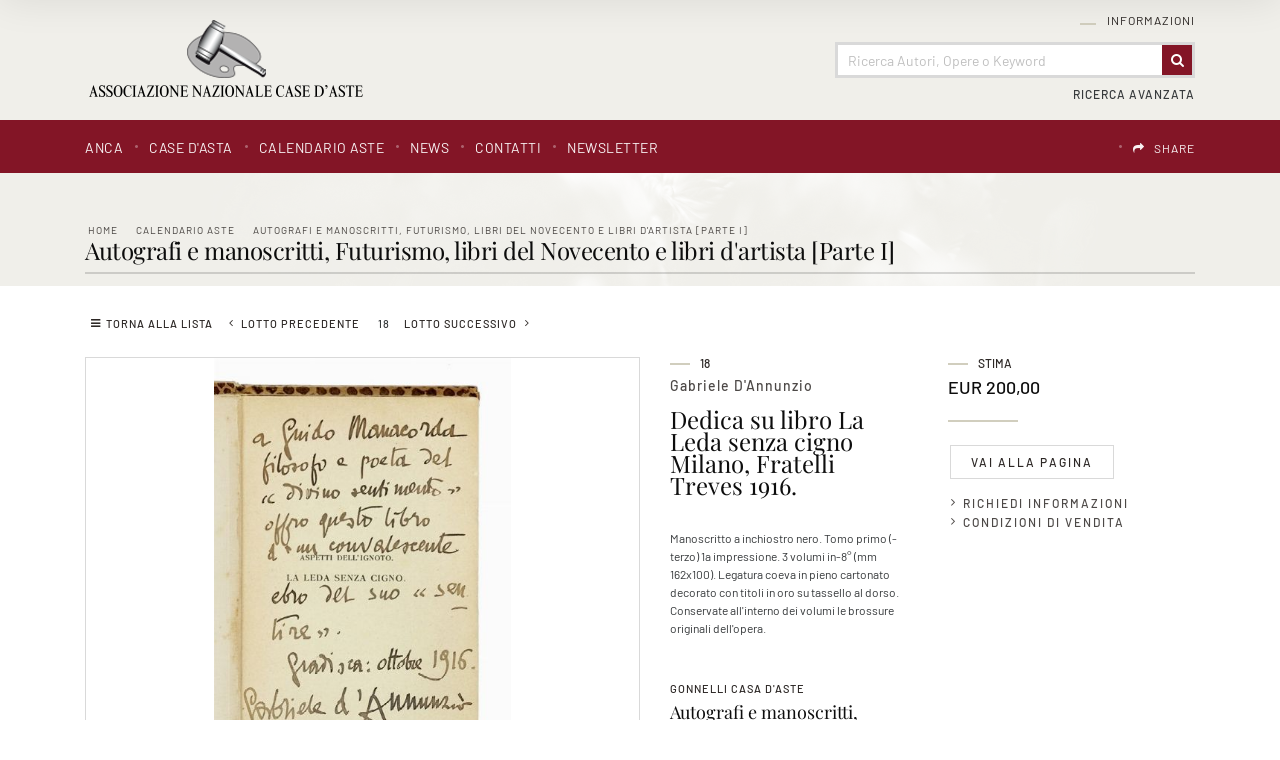

--- FILE ---
content_type: text/html
request_url: https://www.anca-aste.it/it/asta-1608/dedica-su-libro-la-leda-senza-cigno-milano-fra.asp
body_size: 68223
content:
<!DOCTYPE html PUBLIC "-//W3C//DTD XHTML 1.0 Transitional//EN" "http://www.w3.org/TR/xhtml1/DTD/xhtml1-transitional.dtd">
<html xmlns="http://www.w3.org/1999/xhtml">


<head>
<meta http-equiv="Content-Type" content="text/html; charset=iso-8859-1" />
<title>Gabriele D'Annunzio : Dedica su libro La Leda senza cigno Milano, Fratelli Treves 1916.  - Asta Autografi e manoscritti, Futurismo, libri del Novecento e libri d'artista [Parte I] - Associazione Nazionale - Case d'Asta italiane</title>
<!-- inzio include keywords -->
<meta http-equiv="X-UA-Compatible" content="IE=9; IE=8; IE=7; IE=EDGE" />
<link rel="shortcut icon" href="/anca.ico" type="image/x-icon" />

<meta name="description" content=" Manoscritto a inchiostro nero. Tomo primo (-terzo) 1a impressione. 3 volumi in-8&deg; (mm 162x100). Legatura coeva in pieno " />
<meta name="keywords" content="Gabriele D'Annunzio,Dedica su libro La Leda senza cigno Milano, Fratelli Treves 1916.,Autografi e manoscritti, Futurismo, libri del Novecento e libri d'artista [Parte I]" />
<meta name="abstract" content="Associazione Nazionale - Case d'Asta italiane" /> 
<meta name="robots" content="All" /> 
<meta name="author" content="THETIS Srl Grafica - Multimedia" />
<meta name="distribution" content="Global" />
<meta name="copyright" content="Associazione Nazionale - Case d'Asta italiane" />
<meta name="rating" content="general" />
<meta name="resource-type" content="document" />
<meta name="revisit-after" content="1 days" />

<!-- Google Tag Manager -->
<script>(function(w,d,s,l,i){w[l]=w[l]||[];w[l].push({'gtm.start':
new Date().getTime(),event:'gtm.js'});var f=d.getElementsByTagName(s)[0],
j=d.createElement(s),dl=l!='dataLayer'?'&l='+l:'';j.async=true;j.src=
'https://www.googletagmanager.com/gtm.js?id='+i+dl;f.parentNode.insertBefore(j,f);
})(window,document,'script','dataLayer','GTM-T2QWBDC');</script>
<!-- End Google Tag Manager -->

<script type="application/ld+json">
{
   "@context": "http://schema.org",
   "@type": "WebSite",
   "url": "https://www.anca-aste.it/",
   "potentialAction": {
     "@type": "SearchAction",
     "target": "https://www.anca-aste.it/it/results-list.asp?campoRicerca={search_term_string}&search_in=lots",
     "query-input": "required name=search_term_string"
   }
}
</script>

<!-- Facebook Pixel Code -->
<script>
  !function(f,b,e,v,n,t,s)
  {if(f.fbq)return;n=f.fbq=function(){n.callMethod?
  n.callMethod.apply(n,arguments):n.queue.push(arguments)};
  if(!f._fbq)f._fbq=n;n.push=n;n.loaded=!0;n.version='2.0';
  n.queue=[];t=b.createElement(e);t.async=!0;
  t.src=v;s=b.getElementsByTagName(e)[0];
  s.parentNode.insertBefore(t,s)}(window, document,'script',
  'https://connect.facebook.net/en_US/fbevents.js');
  fbq('init', '618746234917529');
  fbq('track', 'PageView');
</script>
<noscript><img height="1" width="1" style="display:none"
  src="https://www.facebook.com/tr?id=618746234917529&ev=PageView&noscript=1"
/></noscript>
<!-- End Facebook Pixel Code -->

<meta name="viewport" content="width=device-width, initial-scale=1.0, maximum-scale=1.0, user-scalable=yes" />

<!-- fine include keywords -->
<!-- inizio include javascript -->


<!--[if lte IE 9]>
<script type="text/javascript" src="/jscripts/ie6/ie6.js"></script>
<![endif]-->

<script type="text/javascript" src="https://code.jquery.com/jquery-1.11.3.min.js"></script>
<script src="https://code.jquery.com/ui/1.12.0/jquery-ui.js"></script>
<script src="https://code.jquery.com/jquery-migrate-1.0.0.js"></script>
<script src="https://www.anca-aste.it/bootstrap/js/tether.min.js"></script>
<script src="https://www.anca-aste.it/bootstrap/js/bootstrap.min.js"></script>	

<!-- flash object -->
<script type="text/javascript" src="/jscripts/swfobject.js"></script>

<!-- thickbox -->

<script type="text/javascript" src="/thumb/thickbox/thickbox_it.js"></script>
<script type="text/javascript" src="/thumb/thickbox/thickbox_css.js"></script>
<link href="/style/thickboxWin.css" rel="stylesheet" type="text/css" />

<!-- Collapsable Panel Login -->
<script language="JavaScript" type="text/javascript" src="/jscripts/SpryAssets/SpryData.js"></script>
<script src="/jscripts/SpryAssets/SpryCollapsiblePanelLogin.js" type="text/javascript"></script>
<link href="/jscripts/SpryAssets/SpryCollapsiblePanelsLogin.css" rel="stylesheet" type="text/css" />

<!-- form validation -->
<script src="/thumb/validateform/jquery.validate.js" type="text/javascript"></script>
<script src="/thumb/validateform/localization/messages_it.js" type="text/javascript"></script>

<!-- DatePicker -->
<link href="/bootstrap/datepicker/css/datepicker.css" rel="stylesheet">
<script src="/bootstrap/datepicker/js/bootstrap-datepicker.js"></script>

<!-- ##### Block Grid  #####   -->
<link media="screen" href="/bootstrap/block-grid/bootstrap3-block-grid.css" rel="stylesheet" type="text/css" />

<!-- Stylized form validation -->
<link media="screen" href="/style/stylize-def-forms.css" rel="stylesheet" type="text/css" /> 

<!-- menuobject -->
<script type="text/javascript" src="/jscripts/custom-menu.js"></script>

<!-- js function library -->
<script type="text/javascript" src="/jscripts/functions.js"></script>	





<!-- Inizio MAC/PC -->
<script type="text/javascript">
	jQuery(document).ready(function(){
	 if(navigator.userAgent.indexOf('Mac') > 0){
	  jQuery('body').addClass('mac-os');}
	 else {
	  jQuery('body').addClass('pc');
	 }
	});
</script>
<!-- Fine MAC/PC -->


<!-- ##### Inizio Bootstrap Plugins #####   -->

<!-- ##### TOOLTIP #####   -->
<script type="text/javascript">
	$(function () {
	  $('[data-toggle="tooltip"]').tooltip();
	})
</script>

<!-- ##### SELECT #####   -->
<script src="https://cdnjs.cloudflare.com/ajax/libs/bootstrap-select/1.12.2/js/bootstrap-select.min.js"></script>
<script type="text/javascript">
	$('.selectpicker').selectpicker({
	  style: 'btn-info',
	  size: 4
	});
</script>


<!-- ##### MATCH HEIGHT #####   -->
<script src="/jscripts/match-height/jquery.matchHeight.js" type="text/javascript"></script>
<script type="text/javascript">
//	$(function() {
//		 $('.templHome .lotItemList').matchHeight({ property: 'height' });
//	});
</script>

<script type="text/javascript">
	$(function() {
		// apply your matchHeight on DOM ready (they will be automatically re-applied on load or resize)
		var byRow = $('.templHome').hasClass('matchHeight');

		// apply matchHeight to each item container's items
		$('.equalHeights').each(function() {
			$(this).children('.lotItemList').matchHeight({ property: 'height' });
		});
		
	});
</script>

<script text="javascript">
	(function() {

		/* matchHeight example */

		$(function() {
			// apply your matchHeight on DOM ready (they will be automatically re-applied on load or resize)
			var byRow = $('.templLotsList').hasClass('matchHeight');
	
			// apply matchHeight to each item container's items
			$('.equalHeights').each(function() {
				$(this).children('.lotItemList.matchHeight').matchHeight({ property: 'height' });
			});
			
			$.fn.matchHeight._beforeUpdate = function(event, groups) {
				//var eventType = event ? event.type + ' event, ' : '';
				//console.log("beforeUpdate, " + eventType + groups.length + " groups");
			}

			$.fn.matchHeight._afterUpdate = function(event, groups) {
				//var eventType = event ? event.type + ' event, ' : '';
				//console.log("afterUpdate, " + eventType + groups.length + " groups");
			}
	});

})();
</script>

<!-- ##### BACK TO TOP #####   -->
<script type="text/javascript">
$(document).ready(function(){
    $(window).scroll(function () {
		if ($(this).scrollTop() > 50) {
			$('#back-to-top').fadeIn();
		} else {
			$('#back-to-top').fadeOut();
		}
	});
	// scroll body to 0px on click
	$('#back-to-top').click(function () {
		$('body,html').animate({
			scrollTop: 0
		}, 800);
		return false;
	});

});
</script>

<!-- ##### Fine Bootstrap Plugins #####   -->


<!-- ##### PERSISTANT MENU HEADER #####   -->


<!-- mobileMenu -->

	<link rel="stylesheet" media="(max-width: 767px)" href="/jscripts/mobileMenu/slicknav.css" type="text/css" media="screen"/>
	
	<script type="text/javascript" src="/jscripts/mobileMenu/modernizr.min.js"></script>	
	<script type="text/javascript" src="/jscripts/mobileMenu/jquery.slicknav.js"></script>	

	
	<!-- mobileMenu -->
	<script type="text/javascript">
		$( window ).load(function() {
		
			var firstMenu = $('#pmyuserpanel').clone();
			var secondMenu = $('#ptopmenu').clone();
			var combinedMenu = $('#pnavmenu').clone();
			
			secondMenu.appendTo(combinedMenu);
			firstMenu.appendTo(combinedMenu);
			
			combinedMenu.slicknav({
				//label: '', // Per disabilitare la label Menu
				prependTo:'.menuStick',
				label: '',
				'open': function(trigger){
					var that = trigger.parent().children('ul');
					$('.slicknav_menu ul li.slicknav_open ul').each(function(){
						if($(this).get( 0 ) != that.get( 0 )){
							$(this).slideUp().addClass('slicknav_hidden');
							$(this).parent().removeClass('slicknav_open').addClass('slicknav_collapsed');
						}
					})
				} 
			});

		});
	</script>



<script  src="/jscripts/ParentSelector/parentSelectorCss.js"></script>

<!-- fine include javascript --><!-- JQuery UI -->
<link rel="stylesheet" href="https://code.jquery.com/ui/1.12.0/themes/base/jquery-ui.css">
<!-- BOOTSTRAP -->
<link rel="stylesheet" href="https://www.anca-aste.it/bootstrap/css/bootstrap.min.css">
<!-- Optional theme -->
<link rel="stylesheet" href="https://www.anca-aste.it/bootstrap/css/bootstrap-theme.min.css">
<!-- FINE BOOTSTRAP -->

<link rel="stylesheet" href="https://cdnjs.cloudflare.com/ajax/libs/bootstrap-select/1.12.2/css/bootstrap-select.min.css">


<!-- default style -->
<link href="/style/style.css" rel="stylesheet" type="text/css" />
<!-- print style -->
<link media="print" href="https://www.anca-aste.it/style/printstyle.css" rel="stylesheet" type="text/css" />


	<!-- redefine font style -->
	<style type="text/css">
		#panelContent{font-size:10pt;}
		#panelContentExt{font-size:10pt;}
		#panelContainerExt{font-size:10pt;}
	</style>


<!-- validatorform -->
<link rel="stylesheet" href="https://www.anca-aste.it/thumb/validateform/css/cmxform.css" type="text/css" media="screen">

<link href="https://www.anca-aste.it/jscripts/SpryAssets/SpryCollapsiblePanelsLogin.css" rel="stylesheet" />
<link href="https://www.anca-aste.it/jscripts/SpryAssets/SpryCollapsiblePanelsShare.css" rel="stylesheet" />

<!-- Screen CSS -->
<!-- Visualizzazione Ipad -->
<link rel="stylesheet" media="(max-width: 991px)" href="https://www.anca-aste.it/style/mobile-sm.css" type="text/css" />
<!-- Visualizzazione mobile -->
<link rel="stylesheet" media="(max-width: 767px)" href="https://www.anca-aste.it/style/mobile-xs.css" type="text/css" /> 


<link href="/style/sliderLotto.css" rel="stylesheet" type="text/css" />
<!--include file="../javascript-loading.inc" -->

<!-- css box aste -->
<link href="/jscripts/SpryAssets/SpryCollapsiblePanelsDett.css" rel="stylesheet" type="text/css" />

		<script type="text/javascript" language="javascript">
        $(function () {
            //$('img').hide();//hide all the images on the page  (ALL IMAGES)
            //$('.imgpreload').hide();//hide all the images on the page (ONLY .imgpreload IMAGES)
            $('#dettLotSx img').hide();
        });
        var i = 0;//initialize
        var int=0;//Internet Explorer Fix
        $(window).bind("load", function() {//The load event will only fire if the entire page or document is fully loaded
        var int = setInterval("doThis(i)",60);// fadeSpeed 	definita in inc-default-value.asp
            
        });
        function doThis() {
        var imgs = $('#dettLotSx img').length;//count the number of images on the page
        if (i >= imgs) {// Loop the images
            clearInterval(int);//When it reaches the last image the loop ends
        }
        $('#dettLotSx img:hidden').eq(0).fadeIn(200);//fades in the hidden images one by one
        i++;//add 1 to the count
        }
        </script>
    
<link rel="stylesheet" href="/jscripts/slideshow/Slideshow.css" type="text/css" media="screen" />
<!--<script src="/jscripts/slideshow/Slideshow.js" type="text/javascript"></script> esploso nel js sottostante per poter passare dinamicamente il numero max img -->


<script type="text/javascript" >
	function addCarrello(pCat){
		document.form1.cat.value = pCat;
		document.form1.submit();
	}
	
	function changeStatusSecLayer (layer, action){
		if (action=="over") {
			var layersec = document.getElementById(layer);
			layersec.style.display = 'block';
	
		}else{
			var layersec = document.getElementById(layer);
			layersec.style.display = 'none';
			
		}
	}
</script>

<!-- inizio include basket dett lots -->
</head>

<body class="templAuctionItem">
<!--numeroIngresso : 0 idLotto : 412006 -->
<!--include file="../inc-loading.asp"-->

    <div id="spanwide">
		<div id="container">
		<!-- BEGIN: head -->

<!-- Google Tag Manager (noscript) -->
<noscript><iframe src="https://www.googletagmanager.com/ns.html?id=GTM-T2QWBDC"
height="0" width="0" style="display:none;visibility:hidden"></iframe></noscript>
<!-- End Google Tag Manager (noscript) -->


<!-- Panel lightbox -->

 
<div id="psearch" class="container-fluid">
	<div class="closeButton close"><img src='/img-main/close.png' border='0' alt='Close' ></div>
    <div id="SearchContainerBackground" class="close">&nbsp;</div>
    
	<form name="ricerca"  method="post" action="https://www.anca-aste.it/it/results-list.asp" onSubmit="return gotoSearch()">
    	<div class="searchDivMainInput">
        	 <input type="text" name="campoRicerca" id="campoRicerca" size="30" class="searchDivMainInputField" value="" placeholder="Ricerca Autori, Opere o Keyword"  onFocus="this.value = '';this.placeholder = '';" onblur="this.placeholder = 'Ricerca Autori, Opere o Keyword';" />
             <label class="searchDivMainInputLabel searchDivMainInputLabelColor-1" for="campoRicerca">
             	<span class="searchDivMainInputLabelContent">Cerca</span>
             </label>
        </div>   
        
        <div class="ricerca_in">
        	
            	<input type="hidden" name="thisAsta" value="1608" />
                <div class="ricercaDidasc">Asta&nbsp;(1608)</div><input type="radio" name="search_in" value="this" class="regular-radio" id="Asta"  ><label for="Asta"></label>&nbsp;&nbsp;&nbsp;
            
        	<div class="ricercaDidasc">Prossime Aste</div><input type="radio" name="search_in" value="lots" class="regular-radio" id="Prossime Aste" checked ><label for="Prossime Aste"></label>&nbsp;&nbsp;&nbsp;
            <div class="ricercaDidasc">Aste Passate</div><input type="radio" name="search_in" value="lotsPass" class="regular-radio" id="Aste Passate"  ><label for="Aste Passate"></label>&nbsp;&nbsp;&nbsp;
            
        </div>
        
        <div class="ricerca_in">
            <div class="selectpickerAva">
                <select name="houses" class="selectpicker" data-width="100%" >
                    <option value="">Tutte le Case d'Asta</option>
                    
                            
                            <option value="5">Cambi Casa d'Aste</option>
                        
                            
                            <option value="9">Pandolfini Casa d'Aste</option>
                        
                            
                            <option value="11">Eurantico Casa d'Aste</option>
                        
                            
                            <option value="12">Blindarte Casa d'Aste</option>
                        
                            
                            <option value="13">Capitolium Art</option>
                        
                            
                            <option value="14">Farsetti Arte</option>
                        
                            
                            <option value="15">Fidesarte  Italia</option>
                        
                            
                            <option value="16">International Art Sale</option>
                        
                            
                            <option value="17">Maison Bibelot Casa d'Aste</option>
                        
                            
                            <option value="19">Ambrosiana Casa d’Aste di A. Poleschi</option>
                        
                            
                            <option value="21">Sant'Agostino Casa d'Aste</option>
                        
                            
                            <option value="22">Martini Studio d'Arte</option>
                        
                            
                            <option value="24">Finarte S.p.A.</option>
                        
                            
                            <option value="25">Ansuini 1860 Aste</option>
                        
                            
                            <option value="26">Bertolami Fine Art</option>
                        
                            
                            <option value="27">Gonnelli Casa d'Aste</option>
                        
                            
                            <option value="28">Fabiani Arte</option>
                        
                            
                            <option value="29">Colasanti Casa d'Aste</option>
                        
                            
                            <option value="30">Casa d'Aste Arcadia</option>
                        
                </select>
            </div>
			
            <div class="selectpickerAva">
                <select name="categories" class="selectpicker" data-width="100%" >
                    <option value="">Tutte le categorie</option>
                    
                            
                            <option value="1">Arte Moderna e Contemporanea</option>
                        
                            
                            <option value="2">Dipinti e Arti Decorative Antiche</option>
                        
                            
                            <option value="3">Grafica, Edizioni e Fotografia</option>
                        
                            
                            <option value="4">Arredi e Oggetti d'Arte</option>
                        
                            
                            <option value="5">Marina</option>
                        
                            
                            <option value="6">Automobilia e Auto d'Epoca</option>
                        
                            
                            <option value="7">Vini Pregiati e da Collezione</option>
                        
                            
                            <option value="8">Armi e Armature</option>
                        
                            
                            <option value="9">Arte Orientale e Culture non Europee</option>
                        
                            
                            <option value="10">Libri, Manoscritti e Autografi Antichi</option>
                        
                            
                            <option value="11">Gioielleria e Orologi</option>
                        
                            
                            <option value="12">Monete, Medaglie e Francobolli</option>
                        
                            
                            <option value="13">Pezzi da Collezione</option>
                        
                            
                            <option value="14">Arti Decorative Moderne</option>
                        
                            
                            <option value="15">Autori del XIX - XX Secolo</option>
                        
                </select>
        	</div> 
        </div>
        
        <div class="ricerca_invia">
	        <button type="submit" class="btn" value="Invia"><span>Invia</span></button>
        </div>
        
        <input type="hidden" name="action" value="reset" />
        <input type="hidden" name="prov" value="search" />
    </form>
</div>

<script src="/jscripts/searchForm/classie.js"></script>
<script>
			(function() {
				if (!String.prototype.trim) {
					(function() {
						
						var rtrim = /^[\s\uFEFF\xA0]+|[\s\uFEFF\xA0]+$/g;
						String.prototype.trim = function() {
							return this.replace(rtrim, '');
						};
					})();
				}

				[].slice.call( document.querySelectorAll( 'input.searchDivMainInputField' ) ).forEach( function( inputEl ) {
					// in case the input is already filled..
					if( inputEl.value.trim() !== '' ) {
						classie.add( inputEl.parentNode, 'inputFieldFilled' );
					}

					// events:
					inputEl.addEventListener( 'focus', onInputFocus );
					inputEl.addEventListener( 'blur', onInputBlur );
				} );

				function onInputFocus( ev ) {
					classie.add( ev.target.parentNode, 'inputFieldFilled' );
				}

				function onInputBlur( ev ) {
					if( ev.target.value.trim() === '' ) {
						classie.remove( ev.target.parentNode, 'inputFieldFilled' );
					}
				}
			})();

			function gotoSearch() {
				campoRicerca	= document.ricerca.campoRicerca.value;
				campoCase		= document.ricerca.houses.value;
				campoCat		= document.ricerca.categories.value;
				if (campoRicerca == "" && campoCase == "" && campoCat == ""){
					alert("Campo obbligatorio");
					document.ricerca.campoRicerca.focus();
					return false;
				}
			}

			$(document).ready(function() { 
				//al click sul trigger
				$(".SearchTrigger").click(
					function(){
						//faccio apparire il box precedentemente nascosto
						//$("#psearch").fadeIn("slow");
						$("#psearch").addClass('appear')
						//document.getElementById('campoRicerca').value='';
						$('.searchDivMainInput').removeClass('inputFieldFilled');
				});//trigger logo
				
				$(".close").click(
					function(){
						//faccio apparire il box precedentemente nascosto
						$("#psearch").removeClass('appear')
				});//trigger logo
			});//FINE DOM
			
</script>
<div id="goFollow">
	<div class="goFollowCont">
    
    	<div class="closeButton close"><img src='/img-main/close.png' border='0' alt='Close' ></div>
        <h4 class="introLabel">SHARE</h4>
                
        <div id="social-follow-us">       
			<script language="javascript" type="text/javascript">
                    UrlPublicSP = "https://www.anca-aste.it/jscripts/EGSharePage/imgSC/";
            </script>
            <script language="javascript" src="/jscripts/EGSharePage/EGSharePage-share.js" type="text/javascript"></script>
        </div>
        
	</div>
</div>  

<script type="text/javascript">
	$(document).ready(function() { 
		$('#topFollow').click(function(e){    
			$('#goFollow').fadeIn('slow');
		});
		
		$('#goFollow').click(function(e){    
			$('#goFollow').fadeOut('slow');
		});
	});//FINE DOM 
</script>


<div id="header-top" class="container-fluid">

    <div id="header" class="container">
    
        <div class="logo col-lg-3 col-md-4 col-sm-12 col-xs-12"><a href="https://www.anca-aste.it/it/index.asp" title="Home page"><img src="https://www.anca-aste.it/img-head/logo.png" class="imgpreload" alt="Associazione Nazionale - Case d'Asta italiane" /></a>
        </div>
        
        <div class="logoPrint"><img src="https://www.anca-aste.it/img-head/logo.png"  width="250" height="50"   alt="Associazione Nazionale - Case d'Asta italiane" /></div>
        
        <div class="contMenu col-lg-9 col-md-8 col-sm-12 col-xs-12">
            <div id="userPanel" class="col-sm-12">
				<!-- BEGIN: top menu' -->
 
   
<div id="ptopmenu">

  
    	<div class="topmenu">
				   <ul class="subnavmenu" >
				   <li class="navmenuimg" ></li>
				   
						<li ><a href="https://www.anca-aste.it/it/informazioni/regolamento.asp" title="Regolamento" >Regolamento</a></li>
					
						<li ><a href="https://www.anca-aste.it/it/informazioni/funzioni-del-sito.asp" title="Funzioni del sito" >Funzioni del sito</a></li>
					
				</ul>
	  <h2><a href="https://www.anca-aste.it/it/informazioni/informazioni.asp"  title="Informazioni">Informazioni</a></h2></div>
 
</div>

<!-- END: top menu' -->
	
            </div>  

            <!-- Search Panel -->
            
            
                <div id="searchPanel" class="col-sm-12">
                    
                        <div id="sb-search" class="sb-search">
                            <form name="ricercaText"  method="post" action="https://www.anca-aste.it/it/results-list.asp" >
                                <input type="text" name="campoRicerca" id="campoRicerca" class="sb-search-input" value="" placeholder="Ricerca Autori, Opere o Keyword"  />
                                <button class="sb-icon-search" type="submit" value=""></button>
                            </form>
                        </div>
                </div>
            
            	
                    <div id="advancedSearchPanel" class="col-sm-12">
                        <div class="SearchTrigger">Ricerca Avanzata</div>
                    </div>
            	
            <!-- END: Search Panel -->                         
            
        </div>
    </div>
    
    <div id="subHeader" class="container-fluid">
    	<div class="container">
            <div class="col-lg-8 col-md-12 col-sm-12 col-xs-12 menuPrinc">
            	<!-- START: nav menu' -->
		
        <div id="pnavmenu">
        	<ul class="navmenu" >
			
                    
                    <li class="top"><h2 ><a href="https://www.anca-aste.it/it/anca/anca.asp"  title="ANCA"  >ANCA</a></h2></li> 	
                <li class="top separtopmenu">&nbsp;</li>
                    
                    <li class="top"><h2 ><a href="https://www.anca-aste.it/it/case-dasta/case-dasta.asp"  title="Case d'asta"  >Case d'asta</a></h2></li> 	
                <li class="top separtopmenu">&nbsp;</li>
                    
                    <li class="top"><h2 ><a href="https://www.anca-aste.it/it/calendario-aste/calendario-aste.asp"  title="Calendario Aste"  >Calendario Aste</a></h2>
	<ul class="subnavmenu">
        <li class="navmenuimg" ></li>
        <li ><a href="https://www.anca-aste.it/it/calendario-aste/calendario-aste.asp?prosAste=true" title="Prossime Aste" >Prossime Aste</a></li>
        <li ><a href="https://www.anca-aste.it/it/calendario-aste/calendario-aste.asp?astePass=true" title="Aste Passate" >Aste Passate</a></li>
    </ul> 
</li> 	
                <li class="top separtopmenu">&nbsp;</li>
                    
                    <li class="top"><h2 ><a href="https://www.anca-aste.it/it/news1/news1.asp"  title="News"  >News</a></h2></li> 	
                <li class="top separtopmenu">&nbsp;</li>
                    
                    <li class="top"><h2 ><a href="https://www.anca-aste.it/it/contatti/contatti.asp"  title="Contatti"  >Contatti</a></h2>
				   <ul class="subnavmenu" >
				   <li class="navmenuimg" ></li>
				   
						<li ><a href="https://www.anca-aste.it/it/contatti/richiedi-informazioni.asp" title="Richiedi Informazioni" >Richiedi Informazioni</a></li>
					
						<li ><a href="https://www.anca-aste.it/it/contatti/indirizzi-utili.asp" title="Indirizzi utili" >Indirizzi utili</a></li>
					
				</ul>
	  </li> 	
                <li class="top separtopmenu">&nbsp;</li>
                    
                    <li class="top"><h2 ><a href="https://www.anca-aste.it/it/newsletter/newsletter.asp"  title="Newsletter"  >Newsletter</a></h2></li> 	
                     
             </ul>
       </div>
       	
<!-- END: nav menu' -->
            </div>
        
            <div class="col-lg-4 col-md-12 col-sm-12 col-xs-12 menuLang">
    			<!-- include file="inc-top-share.asp"-->
    			<div class="languages">
	
    	
        <div class="language">
               
            <div id="google_translate_element"></div>
            
            <script type="text/javascript">
            function googleTranslateElementInit() {
              	new google.translate.TranslateElement({
					pageLanguage: 'it', // lingua di default
				  	layout: google.translate.TranslateElement.InlineLayout.SIMPLE,
					includedLanguages: 'it,ar,de,en,es,fr,pt,ru,zh-TW', // lingue specifiche 
				  	autoDisplay: false // Mostra automaticamente il banner per la traduzione agli utenti che parlano lingue diverse.
				}, 'google_translate_element');
				
            }
            </script>
            
            	          
            <script type="text/javascript" src="//translate.google.com/translate_a/element.js?cb=googleTranslateElementInit"></script>
            
            <style>
				.goog-te-banner-frame.skiptranslate {display: none !important;}
				body { top: 0px !important; min-height: inherit!Important; position:inherit!Important; }
			</style>
            
			<script type="text/javascript">	
				$('document').ready(function () {
					$('#google_translate_element').on("click", function () {
		
						// Change font family and color
						
						$("iframe.goog-te-menu-frame").css({
								'text-align': 'left',
								'width': '180px',
								'height': '240px',							
								'background': 'rgba(255, 255, 255, 0.95)',
								'border': '1px solid rgba(0, 0, 0, 0.15)',
								'box-shadow': '1px 2px 3px 1px rgba(0, 0, 0, 0.09)',
								'-webkit-box-shadow': '1px 2px 3px 1px rgba(0, 0, 0, 0.09)',
								'-moz-box-shadow': '1px 2px 3px 1px rgba(0, 0, 0, 0.09)',
								'-o-box-shadow': '1px 2px 3px 1px rgba(0, 0, 0, 0.09)',
								'color': '#666666',
								'padding': '1.000rem',
								'box-sizing': 'border-box',
								'margin': '0',
								'font-family': 'sans-serif'
							});
							
						$("iframe.goog-te-menu-frame").contents().find(".goog-te-menu2")
							.css({
								'color': '#666666',
								'font-family': 'sans-serif',
								'border': '0',
								'padding': '0',
								'background': 'transparent',
								'box-sizing': 'border-box',
								'width': '100%'
							});
						
						$("iframe.goog-te-menu-frame").contents().find(".goog-te-menu2-item div, .goog-te-menu2-item:link div, .goog-te-menu2-item:visited div, .goog-te-menu2-item:active div, .goog-te-menu2 *")
							.css({
								'color': '#666666',
								'font-family': 'sans-serif',
								'width': '100%',
								'box-sizing': 'border-box',
								'background': 'transparent',
								'border': '0px!Important'
							});
				
						// Change hover effects
						$("iframe.goog-te-menu-frame").contents().find(".goog-te-menu2-item div").hover(function () {
							$(this).css('background-color', 'rgba(130, 19, 36, 0.99)').find('span.text').css('color', 'white');
						}, function () {
							$(this).css('background-color', 'transparent').find('span.text').css('color', '#666666');
						});
				
					});
				});
            </script>

        </div>

   	
   
   	<div class="languageseparator">&nbsp;</div>
   	<div class="language shareIcon"><h4 id="topFollow"><a href="#">SHARE</a></h4></div>
   
</div> 
            </div>
        </div>
    </div>   

        
        <!-- Menu Mobile -->
        <div class="menuStick">
			
                <div class="SearchTrigger button"></div>
            
        </div> 
        
</div>

<!-- Menu Persistent -->   
<div class="navFixed" id="navFixed">
    <div class="container">
    
        <div class="logo col-sm-3"><a href="https://www.anca-aste.it/it/index.asp" title="Home page"><img src="https://www.anca-aste.it/img-head/logo-bianco.png" class="imgpreload" alt="Associazione Nazionale - Case d'Asta italiane" /></a>
        </div>
        
        <div class="contMenu col-sm-9">
        <!-- START: nav menu' -->
		
        <div id="pnavmenu">
        	<ul class="navmenu" >
			
                    
                    <li class="top"><h2 ><a href="https://www.anca-aste.it/it/anca/anca.asp"  title="ANCA"  >ANCA</a></h2></li> 	
                <li class="top separtopmenu">&nbsp;</li>
                    
                    <li class="top"><h2 ><a href="https://www.anca-aste.it/it/case-dasta/case-dasta.asp"  title="Case d'asta"  >Case d'asta</a></h2></li> 	
                <li class="top separtopmenu">&nbsp;</li>
                    
                    <li class="top"><h2 ><a href="https://www.anca-aste.it/it/calendario-aste/calendario-aste.asp"  title="Calendario Aste"  >Calendario Aste</a></h2>
	<ul class="subnavmenu">
        <li class="navmenuimg" ></li>
        <li ><a href="https://www.anca-aste.it/it/calendario-aste/calendario-aste.asp?prosAste=true" title="Prossime Aste" >Prossime Aste</a></li>
        <li ><a href="https://www.anca-aste.it/it/calendario-aste/calendario-aste.asp?astePass=true" title="Aste Passate" >Aste Passate</a></li>
    </ul> 
</li> 	
                <li class="top separtopmenu">&nbsp;</li>
                    
                    <li class="top"><h2 ><a href="https://www.anca-aste.it/it/news1/news1.asp"  title="News"  >News</a></h2></li> 	
                <li class="top separtopmenu">&nbsp;</li>
                    
                    <li class="top"><h2 ><a href="https://www.anca-aste.it/it/contatti/contatti.asp"  title="Contatti"  >Contatti</a></h2>
				   <ul class="subnavmenu" >
				   <li class="navmenuimg" ></li>
				   
						<li ><a href="https://www.anca-aste.it/it/contatti/richiedi-informazioni.asp" title="Richiedi Informazioni" >Richiedi Informazioni</a></li>
					
						<li ><a href="https://www.anca-aste.it/it/contatti/indirizzi-utili.asp" title="Indirizzi utili" >Indirizzi utili</a></li>
					
				</ul>
	  </li> 	
                <li class="top separtopmenu">&nbsp;</li>
                    
                    <li class="top"><h2 ><a href="https://www.anca-aste.it/it/newsletter/newsletter.asp"  title="Newsletter"  >Newsletter</a></h2></li> 	
                     
             </ul>
       </div>
       	
<!-- END: nav menu' -->
        </div>
    </div>
</div> 



<!-- END: head -->
        <!--include file="../inc-imagehead.asp"-->
        
            <div id="panelBoxHead" class="container-fluid">  
                <div class="container">
                    <div id="panelContainerHead" class="col-sm-12">
                        <div id="panelHeader">
                            <div id="panelBreadCrumbs">
<div class="breadcrumbs"  >
	<ul>
    	<li ><a href="https://www.anca-aste.it/it/index.asp" title="Home page" >Home</a></li>
        
            <li><a href="https://www.anca-aste.it/it/calendario-aste/calendario-aste.asp" title="Calendario Aste">Calendario Aste</a></li>
            
            <li><a href="https://www.anca-aste.it/it/asta-1608/autografi-e-manoscritti-futurismo-libri-del-.asp?action=reset&amp;pag=1" title="Autografi e manoscritti, Futurismo, libri del Novecento e libri d'artista [Parte I]">Autografi e manoscritti, Futurismo, libri del Novecento e libri d'artista [Parte I]</a></li>
            
	</ul>
</div>
<span xmlns:v='http://rdf.data-vocabulary.org/#'><span typeof='v:Breadcrumb'><a alt='Home page' href='https://www.anca-aste.it/it/index.asp' property='v:title' rel='v:url'></a></span><span typeof='v:Breadcrumb'><a alt='Calendario Aste' href='https://www.anca-aste.it/it/calendario-aste/calendario-aste.asp' property='v:title' rel='v:url'></a></span><span typeof='v:Breadcrumb'><a alt='Autografi e manoscritti, Futurismo, libri del Novecento e libri d&rsquo;artista [Parte I]' href='https://www.anca-aste.it/it/asta-1608/autografi-e-manoscritti-futurismo-libri-del-.asp?action=reset&amp;pag=1' property='v:title' rel='v:url'></a></span></span></div>
                            <div id="panelTitlePage"><div class="caption"><h2>Autografi e manoscritti, Futurismo, libri del Novecento e libri d'artista [Parte I]</h2></div></div>    
                        </div>
                    </div>
                </div>
            </div>   
            
            <div id="cont" class="container-fluid">
                <div id="panelBox" class="container">           
                    <div id="panelContainerExt" class="col-sm-12" > 
                        
                    	<div id="panelContentExt" class="col-sm-12" > 
                            <div id="itemLotto" class="col-sm-12" >
                            
	<!--<div class="rowSeparatorTop5px"></div>-->
        
    
        
    <div id="buttonNextPrevLotto">  
        
        
	        <div class="asteListButton top"><a href="https://www.anca-aste.it/it/asta-1608/autografi-e-manoscritti-futurismo-libri-del-.asp?action=reset&amp;pag=1&amp;pViewCat=#resultsBox" title="Torna alla lista">Torna alla lista</a></div>
   	
    
    
		<form name="formGotoLot" action="https://www.anca-aste.it/it/controller.asp?action=gotolot" method="post">    	  
			<div class="asteListButton prev"><a href="4-lettere-con-firme-autografe-inviate-a-vari-d.asp" title="Lotto Precedente">Lotto Precedente</a></div>
            
                  <div id="lottoNum">18</div>
            <div class="asteListButton next"><a href="annotazione-autografa-su-lettera-di-dannunzio-.asp" title="Lotto Successivo">Lotto Successivo</a></div>
            
            <input type="hidden" name="idAsta" value="1608" />
		</form>
        
        
    </div>
    

                            </div>
                            
                            <div class="tablerow dettLot col-sm-12">
                            
                                
                                <div id="dettLotImg" class="col-lg-6 col-md-12 col-sm-12" >
                                

	<div id="wrapper">
        
            <div id="carousel-wrapper">
              <div class="caroufredsel_wrapper">
                <div id="carousel">
                
                	 
                         <span id="id_1" ><a href="/photos/auctions/orig/1608/18.jpg" class="thickbox" title="Gabriele D'Annunzio : Dedica su libro La Leda senza cigno Milano, Fratelli Treves 1916.  - Asta Autografi e manoscritti, Futurismo, libri del Novecento e libri d'artista [Parte I] - Associazione Nazionale - Case d'Asta italiane"  ><img src="/photos/auctions/1608/large/18.jpg" alt="Gabriele D'Annunzio : Dedica su libro La Leda senza cigno Milano, Fratelli Treves 1916.  - Asta Autografi e manoscritti, Futurismo, libri del Novecento e libri d'artista [Parte I] - Associazione Nazionale - Case d'Asta italiane" title="Gabriele D'Annunzio : Dedica su libro La Leda senza cigno Milano, Fratelli Treves 1916.  - Asta Autografi e manoscritti, Futurismo, libri del Novecento e libri d'artista [Parte I] - Associazione Nazionale - Case d'Asta italiane" /></a></span>
					
			
                            <span id="id_2" ><a href="/photos/auctions/orig/1608/18_2.jpg" class="thickbox" title="Gabriele D'Annunzio : Dedica su libro La Leda senza cigno Milano, Fratelli Treves 1916.  - Asta Autografi e manoscritti, Futurismo, libri del Novecento e libri d'artista [Parte I] - Associazione Nazionale - Case d'Asta italiane"  ><img src="/photos/auctions/1608/large/18_2.jpg" alt="Gabriele D'Annunzio : Dedica su libro La Leda senza cigno Milano, Fratelli Treves 1916.  - Asta Autografi e manoscritti, Futurismo, libri del Novecento e libri d'artista [Parte I] - Associazione Nazionale - Case d'Asta italiane" title="Gabriele D'Annunzio : Dedica su libro La Leda senza cigno Milano, Fratelli Treves 1916.  - Asta Autografi e manoscritti, Futurismo, libri del Novecento e libri d'artista [Parte I] - Associazione Nazionale - Case d'Asta italiane" /></a></span>	
						
                
                    </div>
                    <div class="paginationgen">   
                    <div class="posprev"><a class="prev" id="carousel_prev" href="#"><span>prev</span></a></div>
                    <div class="posnext"><a class="next" id="carousel_next" href="#"><span>next</span></a></div>
                    </div>
                    
                  </div>
                </div>
                
                
                <div id="thumbs-wrapper">
                <div class="caroufredsel_wrapper_thumb" >
                    <div  id="thumbs">
                	 
						<a href="#id_1"  ><img src="/photos/auctions/1608/medium/18.jpg" alt="Gabriele D'Annunzio : Dedica su libro La Leda senza cigno Milano, Fratelli Treves 1916.  - Asta Autografi e manoscritti, Futurismo, libri del Novecento e libri d'artista [Parte I] - Associazione Nazionale - Case d'Asta italiane" title="Gabriele D'Annunzio : Dedica su libro La Leda senza cigno Milano, Fratelli Treves 1916.  - Asta Autografi e manoscritti, Futurismo, libri del Novecento e libri d'artista [Parte I] - Associazione Nazionale - Case d'Asta italiane" /></a>      
					
							<a href="#id_2"  ><img src="/photos/auctions/1608/medium/18_2.jpg" alt="Gabriele D'Annunzio : Dedica su libro La Leda senza cigno Milano, Fratelli Treves 1916.  - Asta Autografi e manoscritti, Futurismo, libri del Novecento e libri d'artista [Parte I] - Associazione Nazionale - Case d'Asta italiane" title="Gabriele D'Annunzio : Dedica su libro La Leda senza cigno Milano, Fratelli Treves 1916.  - Asta Autografi e manoscritti, Futurismo, libri del Novecento e libri d'artista [Parte I] - Associazione Nazionale - Case d'Asta italiane" /></a>
						
                
                
                
                	 </div>
               </div>
                <a class="" style="display: block;" id="prev" href="#"></a>
                <a class="" style="display: block;" id="next" href="#"></a>
            </div>
        </div>
        


<!-- carouFredSel internal pages -->
<script type="text/javascript" language="javascript" src="/jscripts/jquery.carouFredSel-6.2.1-min.js"></script>
<script type="text/javascript" language="javascript" src="/jscripts/jquery.mousewheel.min.js"></script>
<script type="text/javascript" language="javascript" src="/jscripts/jquery.touchSwipe.min.js"></script>
<script type="text/javascript" language="javascript" src="/jscripts/jquery.transit.min.js"></script>
<script type="text/javascript" language="javascript" src="/jscripts/jquery.ba-throttle-debounce.min.js"></script>

<script type="text/javascript">
$(function() {
			
	$('#carousel').carouFredSel({
		items: 1,
    	align: 'center', 
		width: '100%',
		responsive: true,
		height: 'auto',	
		auto : false,
		//auto : {
		//	pauseDuration   : 3000, //pausa scroll
		//	pauseOnHover    : true
		//},
		prev : {
			button		: "#carousel_prev",
			key			: "left",
			items		: 1,
			duration	: 750
		},
		next : {
			button		: "#carousel_next",
			key			: "right",
			items		: 1,
			duration	: 750
		},
	
		scroll: {
			fx: 'crossfade'
		},
		swipe: {
			onMouse: true,
			onTouch: true
		}
	});

$('#thumbs').carouFredSel({
	align: 'center',
	width: '100%',
	responsive: true,
	circular: false,
	infinite: false,
	auto : false,
	//auto : {
//		pauseDuration   : 20000, //pausa scroll
//		pauseOnHover    : true
//	},
	scroll : {
		items           : 1,  //num. items per scroll
		//easing          : "easeOutBounce",
		duration        : 500 
	},
	prev: '#prev',
	next: '#next',
	items: {
		visible: {
			min: 2,
			max: 5
		},
		width: 80,
		height: 80
	},
	swipe: {
			onMouse: true,
			onTouch: true
	}
});

$('#thumbs a').click(function() {
	$('#carousel').trigger('slideTo', '#'+this.href.split('#').pop());
	$('#thumbs a').removeClass('selected');
	$(this).addClass('selected');
	return false;
});

$('#thumbs a').removeAttr( 'style' );
});
	
</script>

                                </div>
                            
                                <div id="dettLotDx" class="col-lg-3 col-md-8 col-sm-12">
                                <!-- inizio include basket dett lots dx -->
<div id="lottoBox">
	
    <div  id="titoloAutore">
        <div class="number" >18</div>
        
        	<div id="autore">
            	<h1>
                    Gabriele D'Annunzio
            	</h1>
                <div class="dateAuthor"></div>
            </div>
		
        	<div id="titleLotto">
            	<h2>Dedica su libro La Leda senza cigno Milano, Fratelli Treves 1916.</h2>
            </div>
		
    </div>
    
    
        <div id="descLotto">
            <div class="OperaText">
                &nbsp;<p>Manoscritto a inchiostro nero. Tomo primo (-terzo) 1a impressione. 3 volumi in-8&deg; (mm 162x100). Legatura coeva in pieno cartonato decorato con titoli in oro su tassello al dorso. Conservate all'interno dei volumi le brossure originali dell'opera.</p>
                <br /><br />
                
            </div>
        </div>
    <div class="nomeLinkCasaAsta"><a href="https://www.anca-aste.it/it/case-asta/gonnelli-casa-daste.asp">Gonnelli Casa d'Aste</a></div>
    
    <!-- GESTIONE INFO ASTA -->
    <div class="InfoAsta">
        <div class="tAsta">Autografi e manoscritti, Futurismo, libri del Novecento e libri d'artista [Parte I]</div>
        
        <div class="dAsta">mar 3 OTTOBRE 2023  </div>
	</div>

</div>
<!-- fine include basket dett lots dx --> 
                                
                                <!--     Social Share     -->
                                <div id="social-share" class="socialPanel">
	<div class="titleSocial">Share</div>    
	<script language="javascript" type="text/javascript">
            UrlPublicSP = "https://www.anca-aste.it/jscripts/EGSharePage/imgSC/";
    </script>
    <script language="javascript" src="/jscripts/EGSharePage/EGSharePage-share.js" type="text/javascript"></script>
</div>
                                </div> 
                                
                                <div id="dettLotSx" class="col-lg-3 col-md-4 col-sm-12" >
                                
	<div id="boxOffertaStima" >
		
        
        		<div id="LottoVal" >
                    <div class="stimaLabel">Stima</div>
                    <b class="didascalia">
                        EUR 200,00
                    </b>
               </div>
        

	</div>
        
	
		<div><a href="https://www.gonnelli.it/it/asta-0046-1/dannunzio-gabriele-dedica-su-libro-la-leda-sen.asp" target="_blank" title="Vai alla pagina" class="btn butPrinc" >Vai alla pagina</a></div>
	
<div><a class="btn butSecond" href="https://www.anca-aste.it/it/contatti/richiedi-informazioni.asp?req=Lotto+18+%2F+Dedica+su+libro+La+Leda+senza+cigno+Milano%2C+Fratelli+Treves+1916%2E+%2D+Asta+1608+%2F+Autografi+e+manoscritti%2C+Futurismo%2C+libri+del+Novecento+e+libri+d%27artista+%5BParte+I%5D&destMail=lot" title="Richiedi informazioni"  >Richiedi informazioni</a></div>


<!--  <div id="descAsta">
    	<div class="dataAsta">mar 3 OTTOBRE 2023</div>
        
        
            
        <div class="AstaText">
        Firenze
        <br>
        Esposizione dei lotti: mercoled&igrave; 27-sabato 30 settembre 9:30-13 14-17:30, luned&igrave; 2 ottobre 9:30-13 14-17:30
        </div>
    </div>-->

        
        <!--<div class="asteListButton"><a href="https://www.anca-aste.it/it/calendario-aste/calendario-aste.asp"   title="Calendario aste">Calendario aste</a></div>-->
        
        
        <!--include file="inc-basket-dett-lots-calendar.asp" -->


<div><a class="btn butSecond" href="" title="Condizioni di vendita" >Condizioni di vendita</a></div>

                          		</div>
                         	</div>
                     	</div>
                        
					</div>                   
				</div>
			</div>
          	<br clear="all">
			<div id="footerdiv"><!-- START: footer -->


<div id="footer" class="container-fluid">

	<div id="footerContainer" class="container">
        <!-- BEGIN: box -->
        <div class="box_first col-lg-3 col-md-12 col-sm-12" itemscope itemtype="http://schema.org/LocalBusiness">
        
        	<img src="/img-footer/logo-anca.png">
        
            <!-- Aggiunti span e proprieta  itemscope, itemtype e itempropper microdati local -->
            <a itemprop="url" href="https://www.anca-aste.it">
                
                    <h2 itemprop="name">Associazione Nazionale - Case d'Asta italiane</h2>
                    <!--<h4>Casa d'Aste</h4>-->
                
            </a>
            
            <div class="addressFooter">
                <span itemprop="address" itemscope itemtype="http://schema.org/PostalAddress">
                    <span itemprop="streetAddress">Piazza dei Caprettari 70</span><br>
                    <span itemprop="postalCode">00186</span>&nbsp;
                    <span itemprop="addressLocality">Roma</span>,&nbsp;
                    <span itemprop="addressRegion">Lazio</span>,&nbsp;
                    <span itemprop="addressCountry">Italy</span><br />
                </span>
                Tel <span itemprop="telephone"></span> / Fax <span itemprop="faxNumber"></span> / E-mail: <a href="mailto:segreteria@anca-aste.it"><span itemprop="email">segreteria@anca-aste.it</span></a><br /><br />
                Partita IVA:&nbsp;<span itemprop="vatID">96292400585</span><br />
            </div>
           
        </div>
        <!-- END: box -->
           
        <!-- BEGIN: box -->
        <div class="box_second col-lg-3 col-md-4 col-sm-12">
        
			<h2>Presidenza</h2>
			<div class="addressFooter">
            <b>Sonia Farsetti</b><br>
            c/o Farsettiarte<br>
            Viale della Repubblica (Area museo Pecci)<br>
            59100 - Prato
            </div>
            
			<h2>Vice Presidenza</h2>
			<div class="addressFooter">
            <b>Kimiko Bossi</b><br>
            c/o Finarte<br>
            Via dei Bossi, 2<br>
            20121 - Milano
            </div>
        
			<h2>Vice Presidenza</h2>
			<div class="addressFooter">
            <b>Claudio Carioggia</b><br>
            c/o Sant'Agostino Casa d'Aste<br>
            Corso Tassoni, 56<br>
            10144 - Torino
            </div>
            
			<h2>Segreteria</h2>
			<div class="addressFooter">
            <b>Chiara Stefani</b><br>
            c/o Farsettiarte,<br>
            Portichetto di via Manzoni<br>
            20121 - Milano
            </div>

        
        
            
            
            
        </div>
        <!-- END: box -->
        
        <!-- BEGIN: box -->
        <div class="box_third col-lg-3 col-md-4 col-sm-12">
        	
            	<ul class="menuLinks">
					
                        
                        <li><a href="https://www.anca-aste.it/it/case-asta/cambi-casa-daste.asp" title="Cambi Casa d'Aste">Cambi Casa d'Aste</a></li>
                        
                    
                        
                        <li><a href="https://www.anca-aste.it/it/case-asta/pandolfini-casa-daste.asp" title="Pandolfini Casa d'Aste">Pandolfini Casa d'Aste</a></li>
                        
                    
                        
                        <li><a href="https://www.anca-aste.it/it/case-asta/eurantico-casa-daste.asp" title="Eurantico Casa d'Aste">Eurantico Casa d'Aste</a></li>
                        
                    
                        
                        <li><a href="https://www.anca-aste.it/it/case-asta/blindarte-casa-daste.asp" title="Blindarte Casa d'Aste">Blindarte Casa d'Aste</a></li>
                        
                    
                        
                        <li><a href="https://www.anca-aste.it/it/case-asta/capitolium-art.asp" title="Capitolium Art">Capitolium Art</a></li>
                        
                    
                        
                        <li><a href="https://www.anca-aste.it/it/case-asta/farsetti-arte.asp" title="Farsetti Arte">Farsetti Arte</a></li>
                        
                    
                        
                        <li><a href="https://www.anca-aste.it/it/case-asta/fidesarte-italia.asp" title="Fidesarte  Italia">Fidesarte  Italia</a></li>
                        
                    
                        
                        <li><a href="https://www.anca-aste.it/it/case-asta/international-art-sale.asp" title="International Art Sale">International Art Sale</a></li>
                        
                    
                        
                        <li><a href="https://www.anca-aste.it/it/case-asta/maison-bibelot-casa-daste.asp" title="Maison Bibelot Casa d'Aste">Maison Bibelot Casa d'Aste</a></li>
                        
                    
                        
                        <li><a href="https://www.anca-aste.it/it/case-asta/ambrosiana-casa-daste-di-a-poleschi.asp" title="Ambrosiana Casa d’Aste di A. Poleschi">Ambrosiana Casa d’Aste di A. Poleschi</a></li>
                        
                    
                        
                        <li><a href="https://www.anca-aste.it/it/case-asta/santagostino-casa-daste.asp" title="Sant'Agostino Casa d'Aste">Sant'Agostino Casa d'Aste</a></li>
                        
                    
                        
                        <li><a href="https://www.anca-aste.it/it/case-asta/martini-studio-darte.asp" title="Martini Studio d'Arte">Martini Studio d'Arte</a></li>
                        
                    
                        
                        <li><a href="https://www.anca-aste.it/it/case-asta/finarte-s-p-a-.asp" title="Finarte S.p.A.">Finarte S.p.A.</a></li>
                        
                    
                        
                        <li><a href="https://www.anca-aste.it/it/case-asta/ansuini-1860-aste.asp" title="Ansuini 1860 Aste">Ansuini 1860 Aste</a></li>
                        
                    
                        
                        <li><a href="https://www.anca-aste.it/it/case-asta/bertolami-fine-art.asp" title="Bertolami Fine Art">Bertolami Fine Art</a></li>
                        
                    
                        
                        <li><a href="https://www.anca-aste.it/it/case-asta/gonnelli-casa-daste.asp" title="Gonnelli Casa d'Aste">Gonnelli Casa d'Aste</a></li>
                        
                    
                        
                        <li><a href="https://www.anca-aste.it/it/case-asta/fabiani-arte.asp" title="Fabiani Arte">Fabiani Arte</a></li>
                        
                    
                        
                        <li><a href="https://www.anca-aste.it/it/case-asta/colasanti-casa-daste.asp" title="Colasanti Casa d'Aste">Colasanti Casa d'Aste</a></li>
                        
                    
                        
                        <li><a href="https://www.anca-aste.it/it/case-asta/casa-daste-arcadia.asp" title="Casa d'Aste Arcadia">Casa d'Aste Arcadia</a></li>
                        
                    
            	</ul>
			
        </div>
        <!-- END: box -->
    
        <!-- BEGIN: box -->
        <div class="box_fourth col-lg-3 col-md-4 col-sm-12">
            <div id="social-follow-us">       
	<script language="javascript" type="text/javascript">
            UrlPublicSP = "https://www.anca-aste.it/jscripts/EGSharePage/imgSC/";
    </script>
    <script language="javascript" src="/jscripts/EGSharePage/EGSharePage-follow-us.js" type="text/javascript"></script>
</div>
            <h4>On Line Community</h4>
            
            <div class="riga"></div>
            <ul class="menuLinks">
                <li><a href="https://www.anca-aste.it/it/my-panel/mappa-lotti.asp" title="Mappa lotti"   >Mappa lotti</a></li>
                <li><a href="https://www.anca-aste.it/it/contatti/richiedi-informazioni.asp" title="Richiedi Informazioni" >Contatti</a></li><li><a href="https://www.anca-aste.it/it/newsletter/newsletter.asp" title="Newsletter" >Newsletter</a></li><li><a href="https://www.anca-aste.it/it/content/sitemap.asp" title="Sitemap"   >Sitemap</a></li><li><a href="https://www.anca-aste.it/it/content/privacy.asp" title="Privacy"   >Privacy</a></li>
                
                <li><a href="http://www.thetis.tv" target="_blank" title="Thetis srl">Web Agency</a></li>
                <li><a href="#" class="iubenda-cs-preferences-link">Cookies</a></li>
                <li><a href="https://www.iubenda.com/privacy-policy/26332393/cookie-policy" class="no-brand iubenda-white iubenda-noiframe" title="Cookie Policy ">COOKIE POLICY</a></li>
            </ul>
        </div>
     
    </div>
    
    
	<div class="container">
        <div class="box_copyright col-sm-12" >
            Copyright Associazione Nazionale - Case d'Asta italiane 2017. All rights reserved.<br />
            I testi e le immagini presenti nel sito sono riproducibili citandone la fonte.
        </div>
    </div>

</div>

<!-- Privacy Policy -->
<script type = "text/javascript" > 
	(function(w, d) {
		var loader = function() {
			var s = d.createElement("script"),
				tag = d.getElementsByTagName("script")[0];
			s.src = "https://cdn.iubenda.com/iubenda.js";
			tag.parentNode.insertBefore(s, tag);
		};
		if (w.addEventListener) {
			w.addEventListener("load", loader, false);
		} else if (w.attachEvent) {
			w.attachEvent("onload", loader);
		} else {
			w.onload = loader;
		}
	})(window, document); 
</script>


<style>
	.iubenda-embed:not(.iubenda-nostyle),
	.iubenda-embed:not(.iubenda-nostyle):hover{
		padding: 0!important;
		border: 0px!important;
		text-decoration: inherit;
		display: inherit;
		background: none!important;
		width: inherit;
		height: inherit;
		font-family: inherit!important;
		-webkit-box-shadow: none!important;
    	box-shadow: none!important;
	}

	#iubenda_policy {
		font-family: "DinRegular"!important;
		font-size: 12px!important;
	}

	#iubenda-cs-banner .iubenda-banner-content:not(.iubenda-custom-content) *, 
	#iubenda-cs-banner [class*=" iub"], 
	#iubenda-cs-banner [class^=iub],
	#iubenda-iframe *{
		font-family: "DinRegular"!important;
		font-size: 12px!important;
	}
	#iubenda-cs-banner .iubenda-cs-brand, #purposes-container .purposes-header, #purposes-content-container .purposes-header, #iub-cmp-widget .iub-cmp-header, #iubenda-iframe .iubenda-modal-navigation-brand{
		background-color:  rgba(130, 19, 36, 1)!important; 
	}
	#iubenda-cs-banner #iubenda-cs-title, 
	#iubenda-cs-banner .iubenda-cs-opt-group button,
	#purposes-container .purposes-btn, 
	#purposes-content-container .purposes-btn,
	#purposes-content-container .purposes-buttons button,
	#iubenda-iframe #iubFooterBtnContainer button,
	#purposes-content-container .purposes-item-title label {
		font-weight: 500!important; 
	}

	#iubenda-cs-banner.iubenda-cs-default-floating:not(.iubenda-cs-top):not(.iubenda-cs-center) .iubenda-cs-opt-group button.iubenda-cs-reject-btn.iubenda-cs-btn-primary {
		display: none!important;
	}
	
	#iubenda-cs-banner .iubenda-cs-close-btn {
		font-size: 24px!important;
	}
	
	#iubenda-cs-banner.iubenda-cs-fix-height.iubenda-cs-default-floating .iubenda-cs-content {
		background-color: #ffffff!important; 
		color: #414045!important;
		padding: 0!important; 
	}
		
	#iubenda-cs-banner.iubenda-cs-fix-height .iubenda-cs-content, #iubenda-cs-banner.iubenda-cs-fix-height .iubenda-cs-rationale {
		background-color: #ffffff!important; 
		color: #414045!important;
	}
		
	#purposes-container .purposes-header, 
	#purposes-content-container .purposes-header, 
	#iub-cmp-widget .iub-cmp-header, 
	#iubenda-iframe .iubenda-modal-navigation-brand {
		background-color: #ffffff!important; 
		color: #414045!important;
	}
	
	#iubenda-cs-banner .iubenda-cs-brand, 
	#iubenda-iframe .iubenda-modal-navigation-brand .purposes-top {
		 background-color: #eeeeee!important; 
	}
	
	#purposes-container .purposes-top {
		background-color:  #eeeeee!important; 
	}
	
	#iubenda-cs-banner.iubenda-cs-default-floating .iubenda-cs-brand {
		display: none!important; 
	}
		
	#purposes-content-container .purposes-header {
		padding: 30px!important;
	}
	
	#purposes-content-container .purposes-header-title {
		font-size: 18px!important;
		font-weight: 600!important; 
	}
	
	#purposes-content-container .purposes-header-text {
		font-size: 12px!important;
		font-weight: normal!important;
	}
	
	#iubenda-iframe #iubFooterBtnContainer button{
		background-color:  rgba(130, 19, 36, 1)!important; 
	}
	
	#purposes-content-container .purposes-buttons button {
		background-color: #f2f2f2!important; 
    	box-shadow: none!important; 
	}
	
	#purposes-content-container .purposes-buttons button.purposes-btn-reject {
		background-size: 10px!important;
	}
	
	#purposes-content-container .purposes-item {
		margin: 0!important;
	}
	
	#iubenda-cs-banner .iubenda-banner-content-padded {
		padding: 15px 15px 30px!important;
	}
		
	#purposes-content-container .purposes-checkbox input.style1 {
		background-color: #bdbcbe!important; 
	}
	
	#purposes-content-container .purposes-buttons {
		padding: 15px 30px!important;
	}
	
	#purposes-content-container .purposes-item-header{
		padding: 10px 30px!important;
	}
	
	#iubenda-cs-banner #iubenda-cs-title {
		font-weight: 400!important;
		font-size: 2.000rem!important;
		margin-bottom: 10px!important; 
	}
	
	#iubenda-iframe .iubenda-iframe-footer>* {
		margin: 24px 50px!important;
	}
	
	#iubenda-cs-banner .iubenda-cs-opt-group button.iubenda-cs-btn-primary {
		background-color:  rgba(130, 19, 36, 1)!important; 
		color: #FFFFFF!important;
	}
	
	#iubenda-iframe #iubFooterBtnContainer button,
	#iubenda-iframe .iubenda-iframe-footer #iubBackBtn,
	#purposes-content-container .purposes-buttons button,
	#iubenda-cs-banner .iubenda-cs-opt-group button,
	#iubenda-iframe #iubFooterBtnContainer button {
		background-color: #bdbcbe!important;
		color: #fff!important;
		border-radius: 4px!important;
    	border:0!important;
		font-weight: normal!important;
	}
	
	#purposes-content-container .purposes-buttons button.purposes-btn-accept {
		background-color: #bdbcbe!important;
		color: #fff!important;
	}
	
	#iubenda-cs-banner .iubenda-cs-close-btn {
		font-size: 0!important;
		color: transparent!important;
		border-radius: 4px!important;
		margin: 5px 3px!important;
	}
	
	#iubenda-cs-banner .iubenda-cs-close-btn:before {
		font-size: 14px;
		font-family: cursive!important;
		content: "X";
		color: #414045!important;
	}
	
	#iubenda-iframe .iubenda-iframe-footer>* {
		margin: 24px 30px!important;
	}
		
</style>



<!--
QuerString: <BR />
idRoot: <BR />  
idTipoRoot: <BR /> 
CodiceInterna: 412006<BR />
tipologiaInterna: 40<BR />
idParentInterna: <BR />  
idParentSezione: <BR />
idSezioneMain: <BR />
idPadreInterna: False<BR />
tipologiaSezioneMain: <BR />
-->

<!-- END: footer -->
</div>
		</div>
          
    </div> 
    
    <script>
  (function(i,s,o,g,r,a,m){i['GoogleAnalyticsObject']=r;i[r]=i[r]||function(){
  (i[r].q=i[r].q||[]).push(arguments)},i[r].l=1*new Date();a=s.createElement(o),
  m=s.getElementsByTagName(o)[0];a.async=1;a.src=g;m.parentNode.insertBefore(a,m)
  })(window,document,'script','https://www.google-analytics.com/analytics.js','ga');

  ga('create', 'UA-102141503-1', 'auto');
  ga('send', 'pageview');

</script>


	<script type="text/javascript">
var _iub = _iub || [];
_iub.csConfiguration = {"ccpaAcknowledgeOnDisplay":true,"ccpaAppliesToEntireUSA":true,"consentOnContinuedBrowsing":false,"countryDetection":true,"enableCcpa":true,"invalidateConsentWithoutLog":true,"perPurposeConsent":true,"siteId":2556905,"whitelabel":false,"cookiePolicyId":53177404,"lang":"it", "banner":{ "acceptButtonColor":"#902E3D","acceptButtonDisplay":true,"backgroundColor":"#831627","brandBackgroundColor":"#EFEEE9","closeButtonRejects":true,"customizeButtonDisplay":true,"explicitWithdrawal":true,"fontSize":"12px","listPurposes":true,"logo":"https://www.anca-aste.it/img-head/logo.png","position":"float-bottom-right","rejectButtonColor":"#902E3D","rejectButtonDisplay":true,"html":"<div id=\"iubenda-cs-banner\" style=\"z-index:99999998 ;\" class=\"iubenda-cs-default-floating iubenda-cs-bottom iubenda-cs-right iubenda-cs-slidein iubenda-cs-branded iubenda-cs-visible iubenda-cs-fix-height iubenda-cs-scrollable\" role=\"alertdialog\" aria-labelledby=\"iubenda-cs-title\" aria-describedby=\"iubenda-cs-paragraph\">\n  <div class=\"iubenda-cs-container\">\n    <div class=\"iubenda-cs-content\" style=\"background-color: #FFFFFF ;color: #000000 ;font-size: 14px ;\">\n      <div class=\"iubenda-cs-rationale\">\n        <div class=\"iubenda-cs-counter\" style=\"box-shadow: rgb(255, 255, 255) 0px 32px 16px ; display: none;\">Premi ancora per continuare 0/3</div>\n        <div class=\"iubenda-cs-brand\"></div>\n        <div class=\"iubenda-banner-content iubenda-custom-content iubenda-banner-content-padded\" role=\"document\" tabindex=\"0\">\n          <div id=\"iubenda-cs-title\">Informativa</div>\n          <div id=\"iubenda-cs-paragraph\">\n            <p class=\"iub-p\">Noi e terze parti selezionate utilizziamo cookie o tecnologie simili per finalit&aacute tecniche e, con il tuo consenso, anche per altre finalit&aacute come specificato nella <a href=\"/privacy-policy/48439024/cookie-policy?an=no&amp;s_ck=false&amp;newmarkup=yes\" class=\"iubenda-cs-cookie-policy-lnk\">cookie policy</a>. </p>\n            <p class=\"iub-p\">Puoi liberamente prestare, rifiutare o revocare il tuo consenso, in qualsiasi momento.</p>\n            <p class=\"iub-p\"></p>\n            <p class=\"iub-p\">Puoi acconsentire all'utilizzo di tali tecnologie utilizzando il pulsante &quot;Accetta&quot;. Chiudendo questa informativa, continui senza accettare.</p>\n          </div>\n        </div>\n        <div class=\"iubenda-cs-opt-group\" style=\"color:#FFFFFF;\">\n          <div class=\"iubenda-cs-opt-group-custom\">\n            <button class=\"iubenda-cs-customize-btn\" style=\"background-color:#DADADA;color:#4D4D4D;\" tabindex=\"0\" role=\"button\" aria-pressed=\"false\">Scopri di pi&uacute; e personalizza</button>\n          </div>\n          <div class=\"iubenda-cs-opt-group-consent\">\n            <button class=\"iubenda-cs-reject-btn iubenda-cs-btn-primary\" style=\"background-color:#EEE536; color:#000000;\" tabindex=\"0\" role=\"button\" aria-pressed=\"false\">Rifiuta</button>\n            <button class=\"iubenda-cs-accept-btn iubenda-cs-btn-primary\" style=\"background-color:#EEE536; color:#000000;\" tabindex=\"0\" role=\"button\" aria-pressed=\"false\">Accetta</button>\n          </div>\n        </div>\n        <button type=\"button\" class=\"iubenda-cs-close-btn\" tabindex=\"0\" role=\"button\" aria-pressed=\"false\" style=\"font-size:20px;color:#000000;\">Ã—</button>\n      </div>\n    </div>\n  </div>\n</div>" }};
</script>

<script type="text/javascript" src="//cdn.iubenda.com/cs/ccpa/stub.js"></script>
<script type="text/javascript" src="//cdn.iubenda.com/cs/iubenda_cs.js" charset="UTF-8" async></script>

<script async data-id="101464249" src="//static.getclicky.com/js"></script>  
    
</body>
</html>


--- FILE ---
content_type: text/css
request_url: https://www.anca-aste.it/style/thickboxWin.css
body_size: 2887
content:
/************************************************
*					Thickbox					*
************************************************/
/* Color customization */
/* Font customization */
@font-face {
  font-family: 'Barlow';
  font-style: italic;
  font-weight: 400;
  font-display: swap;
  src: url(https://fonts.gstatic.com/s/barlow/v12/7cHrv4kjgoGqM7E_Ccs8.ttf) format('truetype');
}
@font-face {
  font-family: 'Barlow';
  font-style: italic;
  font-weight: 500;
  font-display: swap;
  src: url(https://fonts.gstatic.com/s/barlow/v12/7cHsv4kjgoGqM7E_CfPI41op.ttf) format('truetype');
}
@font-face {
  font-family: 'Barlow';
  font-style: italic;
  font-weight: 700;
  font-display: swap;
  src: url(https://fonts.gstatic.com/s/barlow/v12/7cHsv4kjgoGqM7E_CfOA5Vop.ttf) format('truetype');
}
@font-face {
  font-family: 'Barlow';
  font-style: normal;
  font-weight: 400;
  font-display: swap;
  src: url(https://fonts.gstatic.com/s/barlow/v12/7cHpv4kjgoGqM7EPCw.ttf) format('truetype');
}
@font-face {
  font-family: 'Barlow';
  font-style: normal;
  font-weight: 500;
  font-display: swap;
  src: url(https://fonts.gstatic.com/s/barlow/v12/7cHqv4kjgoGqM7E3_-gc4A.ttf) format('truetype');
}
@font-face {
  font-family: 'Barlow';
  font-style: normal;
  font-weight: 700;
  font-display: swap;
  src: url(https://fonts.gstatic.com/s/barlow/v12/7cHqv4kjgoGqM7E3t-4c4A.ttf) format('truetype');
}
@font-face {
  font-family: 'Open Sans';
  font-style: italic;
  font-weight: 500;
  font-stretch: normal;
  font-display: swap;
  src: url(https://fonts.gstatic.com/s/opensans/v34/memQYaGs126MiZpBA-UFUIcVXSCEkx2cmqvXlWq8tWZ0Pw86hd0Rk_RkaVc.ttf) format('truetype');
}
@font-face {
  font-family: 'Open Sans';
  font-style: normal;
  font-weight: 500;
  font-stretch: normal;
  font-display: swap;
  src: url(https://fonts.gstatic.com/s/opensans/v34/memSYaGs126MiZpBA-UvWbX2vVnXBbObj2OVZyOOSr4dVJWUgsjr0C4n.ttf) format('truetype');
}
@font-face {
  font-family: 'Playfair Display';
  font-style: italic;
  font-weight: 400;
  font-display: swap;
  src: url(https://fonts.gstatic.com/s/playfairdisplay/v30/nuFRD-vYSZviVYUb_rj3ij__anPXDTnCjmHKM4nYO7KN_qiTbtY.ttf) format('truetype');
}
@font-face {
  font-family: 'Playfair Display';
  font-style: italic;
  font-weight: 500;
  font-display: swap;
  src: url(https://fonts.gstatic.com/s/playfairdisplay/v30/nuFRD-vYSZviVYUb_rj3ij__anPXDTnCjmHKM4nYO7KN_pqTbtY.ttf) format('truetype');
}
@font-face {
  font-family: 'Playfair Display';
  font-style: normal;
  font-weight: 400;
  font-display: swap;
  src: url(https://fonts.gstatic.com/s/playfairdisplay/v30/nuFvD-vYSZviVYUb_rj3ij__anPXJzDwcbmjWBN2PKdFvUDQ.ttf) format('truetype');
}
@font-face {
  font-family: 'Playfair Display';
  font-style: normal;
  font-weight: 500;
  font-display: swap;
  src: url(https://fonts.gstatic.com/s/playfairdisplay/v30/nuFvD-vYSZviVYUb_rj3ij__anPXJzDwcbmjWBN2PKd3vUDQ.ttf) format('truetype');
}
/* SOCIAL */
@font-face {
  font-family: 'Social';
  src: url('/jscripts/EGSharePage/fonts/socicon.eot');
  src: url('/jscripts/EGSharePage/fonts/socicon.eot?#iefix') format('embedded-opentype'), url('/jscripts/EGSharePage/fonts/socicon.woff') format('woff'), url('/jscripts/EGSharePage/fonts/socicon.ttf') format('truetype'), url('/jscripts/EGSharePage/fonts/socicon.svg#Social') format('svg');
  font-weight: normal;
  font-style: normal;
}
@media screen and (-webkit-min-device-pixel-ratio: 0) {
  @font-face {
    font-family: 'Social';
    src: url('/jscripts/EGSharePage/fonts/socicon.svg#Social') format('svg');
  }
}
/* ICONS */
@font-face {
  font-family: 'FontAwesome';
  src: url('/style/icons/fontawesome-webfont.eot?v=4.7.0');
  src: url('/style/icons/fontawesome-webfont.eot?#iefix&v=4.7.0') format('embedded-opentype'), url('/style/icons/fontawesome-webfont.woff?v=4.7.0') format('woff'), url('/style/icons/fontawesome-webfont.ttf?v=4.7.0') format('truetype'), url('/style/icons/fontawesome-webfont.svg?v=4.7.0#FontAwesome') format('svg');
  font-weight: normal;
  font-style: normal;
}
@media screen and (-webkit-min-device-pixel-ratio: 0) {
  @font-face {
    font-family: 'FontAwesome';
    src: url('/style/icons/fontawesome-webfont.svg#FontAwesome') format('svg');
  }
}
/* Utility customization */
.transition-color-off {
  transition: color 0.2s;
  -webkit-transition: color 0.2s;
  -moz-transition: color 0.2s;
  -o-transition: color 0.2s;
}
.transition-color {
  transition: color 0.6s;
  -webkit-transition: color 0.6s;
  -moz-transition: color 0.6s;
  -o-transition: color 0.6s;
}
.transition-all-off {
  transition: all 0.2s;
  -webkit-transition: all 0.2s;
  -moz-transition: all 0.2s;
  -o-transition: all 0.2s;
}
.transition-all {
  transition: all 0.6s;
  -webkit-transition: all 0.6s;
  -moz-transition: all 0.6s;
  -o-transition: all 0.6s;
}
.bordered-none {
  border: 1px solid rgba(0, 0, 0, 0);
}
.bordered-nospace {
  border: 0px;
}
.bordered {
  border: 1px solid rgba(0, 0, 0, 0.15);
}
.bordered-evidence {
  border: 3px solid rgba(0, 0, 0, 0.15);
}
.bordered-dashed {
  border: 1px dashed rgba(0, 0, 0, 0.15);
}
.bordered-top {
  border-top: 1px solid rgba(0, 0, 0, 0.15);
}
.bordered-top-double {
  border-top: 2px solid rgba(0, 0, 0, 0.15);
}
.bordered-bottom {
  border-bottom: 1px solid rgba(0, 0, 0, 0.15);
}
.bordered-bottom-double {
  border-bottom: 2px solid rgba(0, 0, 0, 0.15);
}
.border-box {
  -webkit-box-sizing: border-box;
  -o-box-sizing: border-box;
  -moz-box-sizing: border-box;
  box-sizing: border-box;
}
.drop-shadow {
  box-shadow: 1px 2px 3px 1px rgba(0, 0, 0, 0.09);
  -webkit-box-shadow: 1px 2px 3px 1px rgba(0, 0, 0, 0.09);
  -moz-box-shadow: 1px 2px 3px 1px rgba(0, 0, 0, 0.09);
  -o-box-shadow: 1px 2px 3px 1px rgba(0, 0, 0, 0.09);
}
.drop-shadow-object {
  box-shadow: 0px 0px 40px rgba(0, 0, 0, 0.09);
  -webkit-box-shadow: 0px 0px 40px rgba(0, 0, 0, 0.09);
  -moz-box-shadow: 0px 0px 40px rgba(0, 0, 0, 0.09);
  -o-box-shadow: 0px 0px 40px rgba(0, 0, 0, 0.09);
}
.drop-shadow-dark-object {
  box-shadow: 0px 0px 40px rgba(0, 0, 0, 0.15);
  -webkit-box-shadow: 0px 0px 40px rgba(0, 0, 0, 0.15);
  -moz-box-shadow: 0px 0px 40px rgba(0, 0, 0, 0.15);
  -o-box-shadow: 0px 0px 40px rgba(0, 0, 0, 0.15);
}
.no-drop-shadow {
  box-shadow: none;
  -webkit-box-shadow: none;
  -moz-box-shadow: none;
  -o-box-shadow: none;
}
.text-shadow {
  text-shadow: 2px 2px 3px rgba(0, 0, 0, 0.12);
  -webkit-text-shadow: 2px 2px 3px rgba(0, 0, 0, 0.12);
  -moz-text-shadow: 2px 2px 3px rgba(0, 0, 0, 0.12);
  -o-text-shadow: 2px 2px 3px rgba(0, 0, 0, 0.12);
}
.spacing-medium {
  letter-spacing: 2pt;
}
.flex-column {
  display: flex;
  -webkit-display: flex!;
  -ms-display: flex;
  -moz-display: flex;
  flex-direction: column;
  -webkit-flex-direction: column;
  -moz-flex-direction: column;
  -webkit-align-items: center;
  align-items: center;
}
.flex-row {
  display: flex;
  -webkit-display: flex!;
  -ms-display: flex;
  -moz-display: flex;
  flex-direction: row;
  -webkit-flex-direction: row;
  -moz-flex-direction: row;
  -webkit-align-items: center;
  align-items: center;
}
.aligner-item-top {
  -webkit-align-items: flex-start;
  align-items: flex-start;
}
.aligner-item-bottom {
  -webkit-align-items: flex-end;
  align-items: flex-end;
}
.aligner-item-stretch {
  -webkit-align-items: stretch;
  align-items: stretch;
}
.order-first {
  order: 1;
  -webkit-order: 1;
  -mozorder: 1;
}
.order-second {
  order: 2;
  -webkit-order: 2;
  -mozorder: 2;
}
.order-third {
  order: 3;
  -webkit-order: 3;
  -mozorder: 3;
}
.order-fourth {
  order: 4;
  -webkit-order: 4;
  -mozorder: 4;
}
.order-fifth {
  order: 5;
  -webkit-order: 5;
  -mozorder: 5;
}
.order-sixth {
  order: 6;
  -webkit-order: 6;
  -mozorder: 6;
}
.point-left {
  background: transparent url("/img-main/point.png") no-repeat scroll center center;
}
.point-prev {
  background: transparent url("/img-main/point-left.png") no-repeat scroll center center;
}
.point-next {
  background: transparent url("/img-main/point.png") no-repeat scroll center center;
}
/** FadeIn animation  **/
@-webkit-keyframes fadeIn {
  0% {
    opacity: 0;
  }
  100% {
    opacity: 1;
  }
}
@keyframes fadeIn {
  0% {
    opacity: 0;
  }
  100% {
    opacity: 1;
  }
}
.fadeIn {
  -webkit-animation-name: fadeIn;
  animation-name: fadeIn;
}
@keyframes fadeInDown {
  0% {
    opacity: 0;
    transform: translateY(-10px);
  }
  100% {
    opacity: 1;
    transform: translateY(0);
  }
}
.fadeInTop {
  -webkit-animation-name: fadeInDown;
  animation-name: fadeInDown;
}
@keyframes fadeInTop {
  0% {
    opacity: 0;
    transform: translateY(10px);
  }
  100% {
    opacity: 1;
    transform: translateY(0);
  }
}
.fadeInTop {
  -webkit-animation-name: fadeInTop;
  animation-name: fadeInTop;
}
/** FadeOut animation  **/
@-webkit-keyframes fadeOut {
  0% {
    opacity: 1;
  }
  100% {
    opacity: 0;
  }
}
@keyframes fadeOut {
  0% {
    opacity: 1;
  }
  100% {
    opacity: 0;
  }
}
.fadeOut {
  -webkit-animation-name: fadeOut;
  animation-name: fadeOut;
}
@keyframes fadeOutUp {
  0% {
    opacity: 1;
    transform: translateY(0);
  }
  100% {
    opacity: 0;
    transform: translateY(-10px);
  }
}
.fadeOutUp {
  -webkit-animation-name: fadeOutUp;
  animation-name: fadeOutUp;
}
@keyframes fadeOutDown {
  0% {
    opacity: 1;
    transform: translateY(0);
  }
  100% {
    opacity: 0;
    transform: translateY(10px);
  }
}
.fadeOutDown {
  -webkit-animation-name: fadeOutDown;
  animation-name: fadeOutDown;
}
/* ========================== Regole Thickbox ========================== */
.prefLot,
.templMyConditionReport,
.makeBid {
  background-color: #FFFFFF;
  font-size: 1.2rem;
}
#TB_window {
  background-color: #FFFFFF;
}
#TB_secondLine {
  padding: 1rem 0 0 0;
  display: inline-block;
}
#TB_secondLine div {
  display: inline-block;
}
#TB_overlay {
  position: fixed;
  z-index: 100;
  top: 0px;
  left: 0px;
  height: 100%;
  width: 100%;
}
.TB_overlayMacFFBGHack {
  background: url(macFFBgHack.png) repeat #ffffff;
}
.TB_overlayBG {
  background-color: #FFFFFF;
  filter: alpha(opacity=100);
  -moz-opacity: 1.00;
  opacity: 1.00;
}
.TB_iframeBackground {
  background-color: #FFFFFF;
  filter: alpha(opacity=100);
  -moz-opacity: 1.0;
  opacity: 1.00;
}
#TB_window {
  position: fixed;
  z-index: 102;
  display: none;
  text-align: center;
  margin: 0 auto;
  top: 50%;
  left: 50%;
}
#TB_window img#TB_Image {
  margin: 1.7% auto;
}
#TB_caption {
  padding: 1rem 2rem 2rem 2rem;
  text-align: center;
  width: auto;
}
.captionTitle {
  width: auto;
  text-transform: uppercase;
}
.captionCopyright {
  padding-bottom: 0px;
  padding-top: 4px;
  letter-spacing: 1pt;
}
#TB_closeWindow {
  width: 110px;
  height: 25px;
  padding: 0px;
  position: absolute;
  top: 7px;
  right: 7px;
}
#TB_closeAjaxWindow {
  padding: 7px 10px 5px 0;
  margin-bottom: 1px;
  text-align: right;
  float: right;
}
#TBprev,
#TBnext {
  letter-spacing: 2pt;
}
#TB_ajaxWindowTitle {
  float: left;
  padding: 7px 0 5px 10px;
  margin-bottom: 1px;
}
#TB_title {
  background-color: #FFFFFF;
  height: 27px;
}
#TB_ajaxContent {
  clear: both;
  padding: 2px 15px 15px 15px;
  overflow: auto;
  text-align: left;
  line-height: 1.4rem;
}
#TB_ajaxContent.TB_modal {
  padding: 15px;
}
#TB_ajaxContent p {
  padding: 5px 0px 5px 0px;
}
#TB_load {
  position: fixed;
  display: none;
  height: 2px;
  width: 343px;
  z-index: 103;
  top: 50%;
  left: 50%;
  margin: -6px 0 0 -171px;
  /* -height/2 0 0 -width/2 */
}
#TB_HideSelect {
  z-index: 99;
  position: fixed;
  top: 0;
  left: 0;
  background-color: #333333;
  border: none;
  filter: alpha(opacity=0);
  -moz-opacity: 0;
  opacity: 0;
  height: 100%;
  width: 100%;
}
#TB_iframeContent {
  clear: both;
  border: none;
}
.NumSel {
  display: inline-block;
  font-family: 'Barlow', sans-serif;
  font-weight: 500;
  color: rgba(33, 27, 25, 0.8);
}
.NumPrevis {
  display: inline-block;
  font-family: 'Barlow', sans-serif;
  font-weight: 500;
  color: rgba(33, 27, 25, 0.8);
}
.closeButton {
  text-align: right;
  padding-top: 10px;
  padding-right: 14px;
  padding-bottom: 6px;
  position: relative;
  height: 14px;
  display: block;
}
/* style form */
div.itemThickboxWin {
  width: 100%;
  padding: 0.25rem;
  clear: both;
}
div.itemThickboxWinSpacer {
  width: 100%;
  padding: 1rem 0;
  clear: both;
}
div.labelThickboxWin {
  width: 45%;
  display: inline-block;
  text-align: left;
}
div.labelThickboxWin.sx {
  width: 35%;
  display: inline-block;
}
div.labelThickboxWin.dx {
  width: 55%;
  display: inline-block;
}
div.labelThickboxWin.cx {
  text-align: center;
  width: 100%;
}
div.fieldThickboxWin {
  width: 50%;
  display: inline-block;
  padding: 0.25rem;
}
div.fieldItemForm {
  width: 24%;
  display: inline-block;
  padding: 0.25rem;
}
div.fieldNumberForm {
  width: 20%;
  display: inline-block;
  padding: 0.25rem;
}
div.labelThickboxWin.dx img {
  width: auto;
  max-width: 100%;
  height: auto;
}
div.message {
  padding: 0.5rem 0;
  font-size: 1.000rem;
  text-transform: uppercase;
  display: block;
  margin-bottom: 6px;
  -webkit-box-sizing: border-box;
  -o-box-sizing: border-box;
  -moz-box-sizing: border-box;
  box-sizing: border-box;
}
div.itemAuthThickboxWin {
  width: 100%;
  background-color: #f0ece8;
  padding: 1.5rem;
  clear: both;
}
div.itemCompThickboxWin {
  padding: 1rem 0 1.5rem;
  clear: both;
}
div.itemButtonThickboxWin {
  width: 100%;
  padding: 0.5rem 0 1rem;
  clear: both;
}
div.itemButtonThickboxWin .btn {
  width: auto;
}
div.headerAuth {
  padding: 1rem 0;
}
div.fieldAuth {
  padding: 0.5 0 1rem;
}
div.row1pxForm {
  width: 100%;
  padding: 0;
  height: 1px;
  clear: both;
  margin: 0.5rem 0 1rem;
  border-top: 1px solid rgba(0, 0, 0, 0.15);
}
div.row1pxForm2 {
  width: 180px;
  padding: 0;
  height: 1px;
  clear: both;
  margin: 0.5rem 0 1rem;
  border-top: 1px solid rgba(0, 0, 0, 0.15);
}
#TB_caption {
  padding: 0 0 2.000rem 2.500rem;
  text-align: center;
}
b.venduto {
  color: rgba(33, 27, 25, 0.8);
}
div#containerFotogallery {
  position: relative;
  height: 36px;
}
div.logoFotogallery {
  display: inline-block;
  top: 16px;
  left: 0;
  right: 0;
  position: absolute;
  text-align: center;
  margin: 0 auto;
}
div.closeFotogallery {
  display: inline-block;
  top: 0;
  right: 0;
  position: absolute;
  text-align: center;
  margin: 0 auto;
  z-index: 1000;
}
div.titleFotogallery {
  display: inline-block;
  left: 0;
  right: 0;
  top: 16px;
  position: absolute;
  text-align: center;
  margin: 0 auto;
}
div.titleLotto {
  position: relative;
  display: inline-block;
}
div.controls {
  text-align: center;
  margin: 0 auto;
}
div.ss-controls,
div.nav-controls {
  float: none;
  display: inline-block;
}
/* Container Paginate Lotto Scheda */
#TB_window {
  left: 8px!Important;
  top: 8px!Important;
  bottom: 8px!Important;
  right: 8px!Important;
  margin-left: 0px!Important;
  margin-top: 0px!Important;
  width: auto!Important;
  display: block!Important;
}
iframe#TB_iframeContent {
  width: 100%;
  height: 100%;
  -webkit-box-sizing: border-box;
  -o-box-sizing: border-box;
  -moz-box-sizing: border-box;
  box-sizing: border-box;
}
form#formThickboxWin {
  width: 100%;
  height: 100%;
  padding: 3rem 1rem;
  -webkit-box-sizing: border-box;
  -o-box-sizing: border-box;
  -moz-box-sizing: border-box;
  box-sizing: border-box;
  overflow: auto;
}
#dettLotDx #titleLotto .asteListButton {
  padding: 0px 0px 1rem;
}
.closeButton {
  height: 40px;
  padding-bottom: 0px;
  padding-right: 0px;
  padding-top: 0px;
  position: absolute;
  left: 0;
  display: block;
}
.closeButton img {
  float: none;
}
div.itemThickboxWin {
  text-align: center;
}
form#formThickboxWin legend,
form#formThickboxWin label {
  text-align: center;
  font-family: 'Barlow', sans-serif;
  font-weight: 500;
  font-size: 1.4rem;
  line-height: 1.4rem;
  width: 100%;
  text-transform: uppercase;
}


--- FILE ---
content_type: application/javascript
request_url: https://www.anca-aste.it/jscripts/EGSharePage/EGSharePage-follow-us.js
body_size: 1764
content:
maxColonneSP = 4;

URLDocSP = encodeURIComponent(location.href);
TITOLODocSP = document.title;
TITOLODocSP = TITOLODocSP.split("'").join("\'");
TITOLODocSP = TITOLODocSP.split("\"").join("&quot;");
TITOLODocSP = encodeURIComponent(TITOLODocSP);

//PARTEARRAY
// elenco dei servizi di condivisione URL
var serviziCondivisioneSVC = new Array(4);
serviziCondivisioneSVC[0] = "Facebook";
serviziCondivisioneSVC[1] = "Twitter";
serviziCondivisioneSVC[2] = "Linkedin";
serviziCondivisioneSVC[3] = "Youtube";
//serviziCondivisioneSVC[4] = "Pinterest";


// URL corrispettivi per l'invio
var serviziCondivisioneURL = new Array(4);
serviziCondivisioneURL[0] = "https://www.facebook.com/ANCAaste/";
serviziCondivisioneURL[1] = "https://twitter.com/ancaaste";
serviziCondivisioneURL[2] = "https://it.linkedin.com/company/associazione-nazionale-case-d%27asta---a-n-c-a-";
serviziCondivisioneURL[3] = "https://www.youtube.com/user/CanaleARTEtv";
//serviziCondivisioneURL[4] = "#";


// Icone corrispettive
var serviziCondivisioneICO = new Array(4);
serviziCondivisioneICO[0] = "soc-facebook";
serviziCondivisioneICO[1] = "soc-twitter";
serviziCondivisioneICO[2] = "soc-linkedin";
serviziCondivisioneICO[3] = "soc-youtube";
//serviziCondivisioneICO[4] = "soc-pinterest";

//PARTEARRAY
function apriSCSP(idArraySVC){
	indirizzoSC = serviziCondivisioneURL[idArraySVC].split("__URL__").join(URLDocSP);
	indirizzoSC = indirizzoSC.split("__TITOLO__").join(TITOLODocSP);
	window.open(indirizzoSC);
}

curColonnaSP = 0;
for (i=0;i<serviziCondivisioneSVC.length;i++){
	document.write("<div class='socialItem btn'>");
	document.write("<a href=\"javascript:apriSCSP('" + i + "')\" class='"+ serviziCondivisioneICO[i] +"'  title=\"" + serviziCondivisioneSVC[i] + "\"  ></a>");
	curColonnaSP = curColonnaSP + 1;
	
	document.write("</div>");

	if (curColonnaSP < maxColonneSP){
		document.write("<div class='socialItemSeparator'></div>");
	}
}





